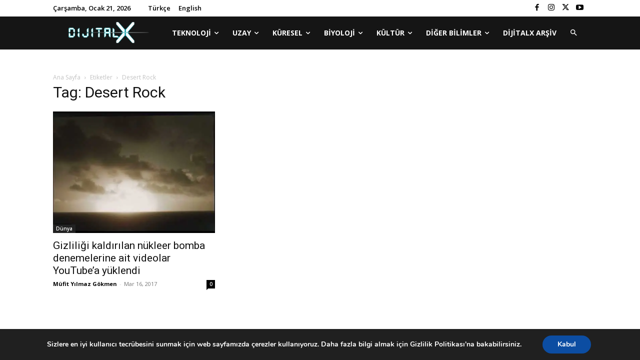

--- FILE ---
content_type: text/html; charset=utf-8
request_url: https://www.google.com/recaptcha/api2/aframe
body_size: 266
content:
<!DOCTYPE HTML><html><head><meta http-equiv="content-type" content="text/html; charset=UTF-8"></head><body><script nonce="pBml5RuJSt7uELZy9OMosQ">/** Anti-fraud and anti-abuse applications only. See google.com/recaptcha */ try{var clients={'sodar':'https://pagead2.googlesyndication.com/pagead/sodar?'};window.addEventListener("message",function(a){try{if(a.source===window.parent){var b=JSON.parse(a.data);var c=clients[b['id']];if(c){var d=document.createElement('img');d.src=c+b['params']+'&rc='+(localStorage.getItem("rc::a")?sessionStorage.getItem("rc::b"):"");window.document.body.appendChild(d);sessionStorage.setItem("rc::e",parseInt(sessionStorage.getItem("rc::e")||0)+1);localStorage.setItem("rc::h",'1768999194221');}}}catch(b){}});window.parent.postMessage("_grecaptcha_ready", "*");}catch(b){}</script></body></html>